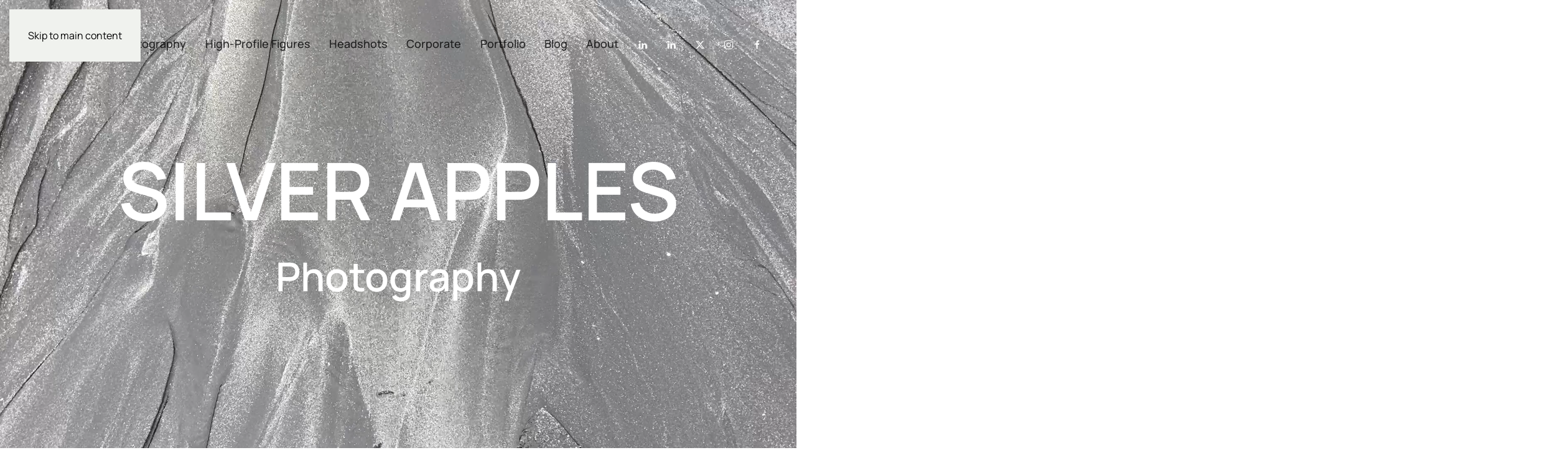

--- FILE ---
content_type: text/html; charset=UTF-8
request_url: https://silverapplesphotography.co.uk/
body_size: 13281
content:
<!DOCTYPE html>
<html lang="en-GB" prefix="og: https://ogp.me/ns#">
    <head><style>img.lazy{min-height:1px}</style><link href="https://silverapplesphotography.co.uk/wp-content/plugins/w3-total-cache/pub/js/lazyload.min.js" as="script">
        <meta charset="UTF-8">
        <meta name="viewport" content="width=device-width, initial-scale=1">
        <link rel="icon" href="/wp-content/uploads/2025/11/Silver-apples-photography-favicon.png" sizes="any">
                <link rel="apple-touch-icon" href="/wp-content/themes/yootheme/packages/theme-wordpress/assets/images/apple-touch-icon.png">
                <link rel="pingback" href="https://silverapplesphotography.co.uk/xmlrpc.php">
                
<!-- Search Engine Optimization by Rank Math - https://rankmath.com/ -->
<title>Corporate Event Photographer - Silver Apples Photography</title>
<meta name="description" content="Jenny Aston; E,D&amp;I Specialist, Corporate Event Photographer, High-profile Figures, Corporate Portraits, Headshots in London and Oxfordshire:"/>
<meta name="robots" content="index, follow, max-snippet:-1, max-video-preview:-1, max-image-preview:large"/>
<link rel="canonical" href="https://silverapplesphotography.co.uk/" />
<meta property="og:locale" content="en_GB" />
<meta property="og:type" content="website" />
<meta property="og:title" content="Corporate Event Photographer - Silver Apples Photography" />
<meta property="og:description" content="Jenny Aston; E,D&amp;I Specialist, Corporate Event Photographer, High-profile Figures, Corporate Portraits, Headshots in London and Oxfordshire:" />
<meta property="og:url" content="https://silverapplesphotography.co.uk/" />
<meta property="og:site_name" content="Silver Apples Photography" />
<meta property="og:updated_time" content="2024-06-14T10:17:37+00:00" />
<meta property="article:published_time" content="2019-07-25T10:30:43+00:00" />
<meta property="article:modified_time" content="2024-06-14T10:17:37+00:00" />
<meta name="twitter:card" content="summary_large_image" />
<meta name="twitter:title" content="Corporate Event Photographer - Silver Apples Photography" />
<meta name="twitter:description" content="Jenny Aston; E,D&amp;I Specialist, Corporate Event Photographer, High-profile Figures, Corporate Portraits, Headshots in London and Oxfordshire:" />
<meta name="twitter:label1" content="Written by" />
<meta name="twitter:data1" content="michael.rushby" />
<meta name="twitter:label2" content="Time to read" />
<meta name="twitter:data2" content="Less than a minute" />
<script type="application/ld+json" class="rank-math-schema">{"@context":"https://schema.org","@graph":[{"@type":"Organization","@id":"https://silverapplesphotography.co.uk/#organization","name":"Silver Apples Photography","url":"https://silverapplesphotography.co.uk"},{"@type":"WebSite","@id":"https://silverapplesphotography.co.uk/#website","url":"https://silverapplesphotography.co.uk","name":"Silver Apples Photography","publisher":{"@id":"https://silverapplesphotography.co.uk/#organization"},"inLanguage":"en-GB","potentialAction":{"@type":"SearchAction","target":"https://silverapplesphotography.co.uk/?s={search_term_string}","query-input":"required name=search_term_string"}},{"@type":"ImageObject","@id":"/wp-content/uploads/2023/12/silver-apples-photography-home-folio-b1.jpg","url":"/wp-content/uploads/2023/12/silver-apples-photography-home-folio-b1.jpg","width":"200","height":"200","inLanguage":"en-GB"},{"@type":"WebPage","@id":"https://silverapplesphotography.co.uk/#webpage","url":"https://silverapplesphotography.co.uk/","name":"Corporate Event Photographer - Silver Apples Photography","datePublished":"2019-07-25T10:30:43+00:00","dateModified":"2024-06-14T10:17:37+00:00","about":{"@id":"https://silverapplesphotography.co.uk/#organization"},"isPartOf":{"@id":"https://silverapplesphotography.co.uk/#website"},"primaryImageOfPage":{"@id":"/wp-content/uploads/2023/12/silver-apples-photography-home-folio-b1.jpg"},"inLanguage":"en-GB"},{"@type":"Person","@id":"https://silverapplesphotography.co.uk/author/michael-rushby/","name":"michael.rushby","url":"https://silverapplesphotography.co.uk/author/michael-rushby/","image":{"@type":"ImageObject","@id":"https://secure.gravatar.com/avatar/7fa9ed943675b198cfe2fbd656b1e6116e33b6e8b43d426a7a955db0a3bf5d19?s=96&amp;d=mm&amp;r=g","url":"https://secure.gravatar.com/avatar/7fa9ed943675b198cfe2fbd656b1e6116e33b6e8b43d426a7a955db0a3bf5d19?s=96&amp;d=mm&amp;r=g","caption":"michael.rushby","inLanguage":"en-GB"},"sameAs":["https://silverapplesphotography.co.uk"],"worksFor":{"@id":"https://silverapplesphotography.co.uk/#organization"}},{"@type":"Article","headline":"Corporate Event Photographer - Silver Apples Photography","keywords":"corporate event photographer","datePublished":"2019-07-25T10:30:43+00:00","dateModified":"2024-06-14T10:17:37+00:00","author":{"@id":"https://silverapplesphotography.co.uk/author/michael-rushby/","name":"michael.rushby"},"publisher":{"@id":"https://silverapplesphotography.co.uk/#organization"},"description":"Jenny Aston; E,D&amp;I Specialist, Corporate Event Photographer, High-profile Figures, Corporate Portraits, Headshots in London and Oxfordshire:","name":"Corporate Event Photographer - Silver Apples Photography","@id":"https://silverapplesphotography.co.uk/#richSnippet","isPartOf":{"@id":"https://silverapplesphotography.co.uk/#webpage"},"image":{"@id":"/wp-content/uploads/2023/12/silver-apples-photography-home-folio-b1.jpg"},"inLanguage":"en-GB","mainEntityOfPage":{"@id":"https://silverapplesphotography.co.uk/#webpage"}}]}</script>
<!-- /Rank Math WordPress SEO plugin -->

<link rel='dns-prefetch' href='//www.googletagmanager.com' />
<link rel="alternate" type="application/rss+xml" title="Silver Apples Photography &raquo; Feed" href="https://silverapplesphotography.co.uk/feed/" />
<link rel="alternate" type="application/rss+xml" title="Silver Apples Photography &raquo; Comments Feed" href="https://silverapplesphotography.co.uk/comments/feed/" />
<script id="wpp-js" src="https://silverapplesphotography.co.uk/wp-content/plugins/wordpress-popular-posts/assets/js/wpp.min.js?ver=7.3.6" data-sampling="0" data-sampling-rate="100" data-api-url="https://silverapplesphotography.co.uk/wp-json/wordpress-popular-posts" data-post-id="0" data-token="99191106fa" data-lang="0" data-debug="0"></script>
<link rel="alternate" type="application/rss+xml" title="Silver Apples Photography &raquo; Home Comments Feed" href="https://silverapplesphotography.co.uk/home/feed/" />
<link rel="alternate" title="oEmbed (JSON)" type="application/json+oembed" href="https://silverapplesphotography.co.uk/wp-json/oembed/1.0/embed?url=https%3A%2F%2Fsilverapplesphotography.co.uk%2F" />
<link rel="alternate" title="oEmbed (XML)" type="text/xml+oembed" href="https://silverapplesphotography.co.uk/wp-json/oembed/1.0/embed?url=https%3A%2F%2Fsilverapplesphotography.co.uk%2F&#038;format=xml" />
<style id='wp-emoji-styles-inline-css'>

	img.wp-smiley, img.emoji {
		display: inline !important;
		border: none !important;
		box-shadow: none !important;
		height: 1em !important;
		width: 1em !important;
		margin: 0 0.07em !important;
		vertical-align: -0.1em !important;
		background: none !important;
		padding: 0 !important;
	}
/*# sourceURL=wp-emoji-styles-inline-css */
</style>
<style id='wp-block-library-inline-css'>
:root{--wp-block-synced-color:#7a00df;--wp-block-synced-color--rgb:122,0,223;--wp-bound-block-color:var(--wp-block-synced-color);--wp-editor-canvas-background:#ddd;--wp-admin-theme-color:#007cba;--wp-admin-theme-color--rgb:0,124,186;--wp-admin-theme-color-darker-10:#006ba1;--wp-admin-theme-color-darker-10--rgb:0,107,160.5;--wp-admin-theme-color-darker-20:#005a87;--wp-admin-theme-color-darker-20--rgb:0,90,135;--wp-admin-border-width-focus:2px}@media (min-resolution:192dpi){:root{--wp-admin-border-width-focus:1.5px}}.wp-element-button{cursor:pointer}:root .has-very-light-gray-background-color{background-color:#eee}:root .has-very-dark-gray-background-color{background-color:#313131}:root .has-very-light-gray-color{color:#eee}:root .has-very-dark-gray-color{color:#313131}:root .has-vivid-green-cyan-to-vivid-cyan-blue-gradient-background{background:linear-gradient(135deg,#00d084,#0693e3)}:root .has-purple-crush-gradient-background{background:linear-gradient(135deg,#34e2e4,#4721fb 50%,#ab1dfe)}:root .has-hazy-dawn-gradient-background{background:linear-gradient(135deg,#faaca8,#dad0ec)}:root .has-subdued-olive-gradient-background{background:linear-gradient(135deg,#fafae1,#67a671)}:root .has-atomic-cream-gradient-background{background:linear-gradient(135deg,#fdd79a,#004a59)}:root .has-nightshade-gradient-background{background:linear-gradient(135deg,#330968,#31cdcf)}:root .has-midnight-gradient-background{background:linear-gradient(135deg,#020381,#2874fc)}:root{--wp--preset--font-size--normal:16px;--wp--preset--font-size--huge:42px}.has-regular-font-size{font-size:1em}.has-larger-font-size{font-size:2.625em}.has-normal-font-size{font-size:var(--wp--preset--font-size--normal)}.has-huge-font-size{font-size:var(--wp--preset--font-size--huge)}.has-text-align-center{text-align:center}.has-text-align-left{text-align:left}.has-text-align-right{text-align:right}.has-fit-text{white-space:nowrap!important}#end-resizable-editor-section{display:none}.aligncenter{clear:both}.items-justified-left{justify-content:flex-start}.items-justified-center{justify-content:center}.items-justified-right{justify-content:flex-end}.items-justified-space-between{justify-content:space-between}.screen-reader-text{border:0;clip-path:inset(50%);height:1px;margin:-1px;overflow:hidden;padding:0;position:absolute;width:1px;word-wrap:normal!important}.screen-reader-text:focus{background-color:#ddd;clip-path:none;color:#444;display:block;font-size:1em;height:auto;left:5px;line-height:normal;padding:15px 23px 14px;text-decoration:none;top:5px;width:auto;z-index:100000}html :where(.has-border-color){border-style:solid}html :where([style*=border-top-color]){border-top-style:solid}html :where([style*=border-right-color]){border-right-style:solid}html :where([style*=border-bottom-color]){border-bottom-style:solid}html :where([style*=border-left-color]){border-left-style:solid}html :where([style*=border-width]){border-style:solid}html :where([style*=border-top-width]){border-top-style:solid}html :where([style*=border-right-width]){border-right-style:solid}html :where([style*=border-bottom-width]){border-bottom-style:solid}html :where([style*=border-left-width]){border-left-style:solid}html :where(img[class*=wp-image-]){height:auto;max-width:100%}:where(figure){margin:0 0 1em}html :where(.is-position-sticky){--wp-admin--admin-bar--position-offset:var(--wp-admin--admin-bar--height,0px)}@media screen and (max-width:600px){html :where(.is-position-sticky){--wp-admin--admin-bar--position-offset:0px}}

/*# sourceURL=wp-block-library-inline-css */
</style><style id='global-styles-inline-css'>
:root{--wp--preset--aspect-ratio--square: 1;--wp--preset--aspect-ratio--4-3: 4/3;--wp--preset--aspect-ratio--3-4: 3/4;--wp--preset--aspect-ratio--3-2: 3/2;--wp--preset--aspect-ratio--2-3: 2/3;--wp--preset--aspect-ratio--16-9: 16/9;--wp--preset--aspect-ratio--9-16: 9/16;--wp--preset--color--black: #000000;--wp--preset--color--cyan-bluish-gray: #abb8c3;--wp--preset--color--white: #ffffff;--wp--preset--color--pale-pink: #f78da7;--wp--preset--color--vivid-red: #cf2e2e;--wp--preset--color--luminous-vivid-orange: #ff6900;--wp--preset--color--luminous-vivid-amber: #fcb900;--wp--preset--color--light-green-cyan: #7bdcb5;--wp--preset--color--vivid-green-cyan: #00d084;--wp--preset--color--pale-cyan-blue: #8ed1fc;--wp--preset--color--vivid-cyan-blue: #0693e3;--wp--preset--color--vivid-purple: #9b51e0;--wp--preset--gradient--vivid-cyan-blue-to-vivid-purple: linear-gradient(135deg,rgb(6,147,227) 0%,rgb(155,81,224) 100%);--wp--preset--gradient--light-green-cyan-to-vivid-green-cyan: linear-gradient(135deg,rgb(122,220,180) 0%,rgb(0,208,130) 100%);--wp--preset--gradient--luminous-vivid-amber-to-luminous-vivid-orange: linear-gradient(135deg,rgb(252,185,0) 0%,rgb(255,105,0) 100%);--wp--preset--gradient--luminous-vivid-orange-to-vivid-red: linear-gradient(135deg,rgb(255,105,0) 0%,rgb(207,46,46) 100%);--wp--preset--gradient--very-light-gray-to-cyan-bluish-gray: linear-gradient(135deg,rgb(238,238,238) 0%,rgb(169,184,195) 100%);--wp--preset--gradient--cool-to-warm-spectrum: linear-gradient(135deg,rgb(74,234,220) 0%,rgb(151,120,209) 20%,rgb(207,42,186) 40%,rgb(238,44,130) 60%,rgb(251,105,98) 80%,rgb(254,248,76) 100%);--wp--preset--gradient--blush-light-purple: linear-gradient(135deg,rgb(255,206,236) 0%,rgb(152,150,240) 100%);--wp--preset--gradient--blush-bordeaux: linear-gradient(135deg,rgb(254,205,165) 0%,rgb(254,45,45) 50%,rgb(107,0,62) 100%);--wp--preset--gradient--luminous-dusk: linear-gradient(135deg,rgb(255,203,112) 0%,rgb(199,81,192) 50%,rgb(65,88,208) 100%);--wp--preset--gradient--pale-ocean: linear-gradient(135deg,rgb(255,245,203) 0%,rgb(182,227,212) 50%,rgb(51,167,181) 100%);--wp--preset--gradient--electric-grass: linear-gradient(135deg,rgb(202,248,128) 0%,rgb(113,206,126) 100%);--wp--preset--gradient--midnight: linear-gradient(135deg,rgb(2,3,129) 0%,rgb(40,116,252) 100%);--wp--preset--font-size--small: 13px;--wp--preset--font-size--medium: 20px;--wp--preset--font-size--large: 36px;--wp--preset--font-size--x-large: 42px;--wp--preset--spacing--20: 0.44rem;--wp--preset--spacing--30: 0.67rem;--wp--preset--spacing--40: 1rem;--wp--preset--spacing--50: 1.5rem;--wp--preset--spacing--60: 2.25rem;--wp--preset--spacing--70: 3.38rem;--wp--preset--spacing--80: 5.06rem;--wp--preset--shadow--natural: 6px 6px 9px rgba(0, 0, 0, 0.2);--wp--preset--shadow--deep: 12px 12px 50px rgba(0, 0, 0, 0.4);--wp--preset--shadow--sharp: 6px 6px 0px rgba(0, 0, 0, 0.2);--wp--preset--shadow--outlined: 6px 6px 0px -3px rgb(255, 255, 255), 6px 6px rgb(0, 0, 0);--wp--preset--shadow--crisp: 6px 6px 0px rgb(0, 0, 0);}:where(.is-layout-flex){gap: 0.5em;}:where(.is-layout-grid){gap: 0.5em;}body .is-layout-flex{display: flex;}.is-layout-flex{flex-wrap: wrap;align-items: center;}.is-layout-flex > :is(*, div){margin: 0;}body .is-layout-grid{display: grid;}.is-layout-grid > :is(*, div){margin: 0;}:where(.wp-block-columns.is-layout-flex){gap: 2em;}:where(.wp-block-columns.is-layout-grid){gap: 2em;}:where(.wp-block-post-template.is-layout-flex){gap: 1.25em;}:where(.wp-block-post-template.is-layout-grid){gap: 1.25em;}.has-black-color{color: var(--wp--preset--color--black) !important;}.has-cyan-bluish-gray-color{color: var(--wp--preset--color--cyan-bluish-gray) !important;}.has-white-color{color: var(--wp--preset--color--white) !important;}.has-pale-pink-color{color: var(--wp--preset--color--pale-pink) !important;}.has-vivid-red-color{color: var(--wp--preset--color--vivid-red) !important;}.has-luminous-vivid-orange-color{color: var(--wp--preset--color--luminous-vivid-orange) !important;}.has-luminous-vivid-amber-color{color: var(--wp--preset--color--luminous-vivid-amber) !important;}.has-light-green-cyan-color{color: var(--wp--preset--color--light-green-cyan) !important;}.has-vivid-green-cyan-color{color: var(--wp--preset--color--vivid-green-cyan) !important;}.has-pale-cyan-blue-color{color: var(--wp--preset--color--pale-cyan-blue) !important;}.has-vivid-cyan-blue-color{color: var(--wp--preset--color--vivid-cyan-blue) !important;}.has-vivid-purple-color{color: var(--wp--preset--color--vivid-purple) !important;}.has-black-background-color{background-color: var(--wp--preset--color--black) !important;}.has-cyan-bluish-gray-background-color{background-color: var(--wp--preset--color--cyan-bluish-gray) !important;}.has-white-background-color{background-color: var(--wp--preset--color--white) !important;}.has-pale-pink-background-color{background-color: var(--wp--preset--color--pale-pink) !important;}.has-vivid-red-background-color{background-color: var(--wp--preset--color--vivid-red) !important;}.has-luminous-vivid-orange-background-color{background-color: var(--wp--preset--color--luminous-vivid-orange) !important;}.has-luminous-vivid-amber-background-color{background-color: var(--wp--preset--color--luminous-vivid-amber) !important;}.has-light-green-cyan-background-color{background-color: var(--wp--preset--color--light-green-cyan) !important;}.has-vivid-green-cyan-background-color{background-color: var(--wp--preset--color--vivid-green-cyan) !important;}.has-pale-cyan-blue-background-color{background-color: var(--wp--preset--color--pale-cyan-blue) !important;}.has-vivid-cyan-blue-background-color{background-color: var(--wp--preset--color--vivid-cyan-blue) !important;}.has-vivid-purple-background-color{background-color: var(--wp--preset--color--vivid-purple) !important;}.has-black-border-color{border-color: var(--wp--preset--color--black) !important;}.has-cyan-bluish-gray-border-color{border-color: var(--wp--preset--color--cyan-bluish-gray) !important;}.has-white-border-color{border-color: var(--wp--preset--color--white) !important;}.has-pale-pink-border-color{border-color: var(--wp--preset--color--pale-pink) !important;}.has-vivid-red-border-color{border-color: var(--wp--preset--color--vivid-red) !important;}.has-luminous-vivid-orange-border-color{border-color: var(--wp--preset--color--luminous-vivid-orange) !important;}.has-luminous-vivid-amber-border-color{border-color: var(--wp--preset--color--luminous-vivid-amber) !important;}.has-light-green-cyan-border-color{border-color: var(--wp--preset--color--light-green-cyan) !important;}.has-vivid-green-cyan-border-color{border-color: var(--wp--preset--color--vivid-green-cyan) !important;}.has-pale-cyan-blue-border-color{border-color: var(--wp--preset--color--pale-cyan-blue) !important;}.has-vivid-cyan-blue-border-color{border-color: var(--wp--preset--color--vivid-cyan-blue) !important;}.has-vivid-purple-border-color{border-color: var(--wp--preset--color--vivid-purple) !important;}.has-vivid-cyan-blue-to-vivid-purple-gradient-background{background: var(--wp--preset--gradient--vivid-cyan-blue-to-vivid-purple) !important;}.has-light-green-cyan-to-vivid-green-cyan-gradient-background{background: var(--wp--preset--gradient--light-green-cyan-to-vivid-green-cyan) !important;}.has-luminous-vivid-amber-to-luminous-vivid-orange-gradient-background{background: var(--wp--preset--gradient--luminous-vivid-amber-to-luminous-vivid-orange) !important;}.has-luminous-vivid-orange-to-vivid-red-gradient-background{background: var(--wp--preset--gradient--luminous-vivid-orange-to-vivid-red) !important;}.has-very-light-gray-to-cyan-bluish-gray-gradient-background{background: var(--wp--preset--gradient--very-light-gray-to-cyan-bluish-gray) !important;}.has-cool-to-warm-spectrum-gradient-background{background: var(--wp--preset--gradient--cool-to-warm-spectrum) !important;}.has-blush-light-purple-gradient-background{background: var(--wp--preset--gradient--blush-light-purple) !important;}.has-blush-bordeaux-gradient-background{background: var(--wp--preset--gradient--blush-bordeaux) !important;}.has-luminous-dusk-gradient-background{background: var(--wp--preset--gradient--luminous-dusk) !important;}.has-pale-ocean-gradient-background{background: var(--wp--preset--gradient--pale-ocean) !important;}.has-electric-grass-gradient-background{background: var(--wp--preset--gradient--electric-grass) !important;}.has-midnight-gradient-background{background: var(--wp--preset--gradient--midnight) !important;}.has-small-font-size{font-size: var(--wp--preset--font-size--small) !important;}.has-medium-font-size{font-size: var(--wp--preset--font-size--medium) !important;}.has-large-font-size{font-size: var(--wp--preset--font-size--large) !important;}.has-x-large-font-size{font-size: var(--wp--preset--font-size--x-large) !important;}
/*# sourceURL=global-styles-inline-css */
</style>

<style id='classic-theme-styles-inline-css'>
/*! This file is auto-generated */
.wp-block-button__link{color:#fff;background-color:#32373c;border-radius:9999px;box-shadow:none;text-decoration:none;padding:calc(.667em + 2px) calc(1.333em + 2px);font-size:1.125em}.wp-block-file__button{background:#32373c;color:#fff;text-decoration:none}
/*# sourceURL=/wp-includes/css/classic-themes.min.css */
</style>
<link rel='stylesheet' id='chld_thm_cfg_child-css' href='https://silverapplesphotography.co.uk/wp-content/themes/yootheme-child/style.css?ver=4.1.3.1697730347' media='all' />
<link href="https://silverapplesphotography.co.uk/wp-content/themes/yootheme/css/theme.1.css?ver=1763657610" rel="stylesheet">

<!-- Google tag (gtag.js) snippet added by Site Kit -->
<!-- Google Analytics snippet added by Site Kit -->
<script src="https://www.googletagmanager.com/gtag/js?id=GT-PJ46CLS" id="google_gtagjs-js" async></script>
<script id="google_gtagjs-js-after">
window.dataLayer = window.dataLayer || [];function gtag(){dataLayer.push(arguments);}
gtag("set","linker",{"domains":["silverapplesphotography.co.uk"]});
gtag("js", new Date());
gtag("set", "developer_id.dZTNiMT", true);
gtag("config", "GT-PJ46CLS");
//# sourceURL=google_gtagjs-js-after
</script>
<link rel="https://api.w.org/" href="https://silverapplesphotography.co.uk/wp-json/" /><link rel="alternate" title="JSON" type="application/json" href="https://silverapplesphotography.co.uk/wp-json/wp/v2/pages/1" /><link rel="EditURI" type="application/rsd+xml" title="RSD" href="https://silverapplesphotography.co.uk/xmlrpc.php?rsd" />
<meta name="generator" content="WordPress 6.9" />
<link rel='shortlink' href='https://silverapplesphotography.co.uk/' />
<meta name="generator" content="Site Kit by Google 1.166.0" />            <style id="wpp-loading-animation-styles">@-webkit-keyframes bgslide{from{background-position-x:0}to{background-position-x:-200%}}@keyframes bgslide{from{background-position-x:0}to{background-position-x:-200%}}.wpp-widget-block-placeholder,.wpp-shortcode-placeholder{margin:0 auto;width:60px;height:3px;background:#dd3737;background:linear-gradient(90deg,#dd3737 0%,#571313 10%,#dd3737 100%);background-size:200% auto;border-radius:3px;-webkit-animation:bgslide 1s infinite linear;animation:bgslide 1s infinite linear}</style>
            <script src="https://silverapplesphotography.co.uk/wp-content/themes/yootheme/vendor/assets/uikit/dist/js/uikit.min.js?ver=4.5.32"></script>
<script src="https://silverapplesphotography.co.uk/wp-content/themes/yootheme/vendor/assets/uikit/dist/js/uikit-icons-kojiro.min.js?ver=4.5.32"></script>
<script src="https://silverapplesphotography.co.uk/wp-content/themes/yootheme/js/theme.js?ver=4.5.32"></script>
<script>window.yootheme ||= {}; var $theme = yootheme.theme = {"i18n":{"close":{"label":"Close","0":"yootheme"},"totop":{"label":"Back to top","0":"yootheme"},"marker":{"label":"Open","0":"yootheme"},"navbarToggleIcon":{"label":"Open menu","0":"yootheme"},"paginationPrevious":{"label":"Previous page","0":"yootheme"},"paginationNext":{"label":"Next page","0":"yootheme"},"searchIcon":{"toggle":"Open Search","submit":"Submit Search"},"slider":{"next":"Next slide","previous":"Previous slide","slideX":"Slide %s","slideLabel":"%s of %s"},"slideshow":{"next":"Next slide","previous":"Previous slide","slideX":"Slide %s","slideLabel":"%s of %s"},"lightboxPanel":{"next":"Next slide","previous":"Previous slide","slideLabel":"%s of %s","close":"Close"}}};</script>
    </head>
    <body class="home wp-singular page-template-default page page-id-1 wp-theme-yootheme wp-child-theme-yootheme-child ">

        
        <div class="uk-hidden-visually uk-notification uk-notification-top-left uk-width-auto">
            <div class="uk-notification-message">
                <a href="#tm-main" class="uk-link-reset">Skip to main content</a>
            </div>
        </div>

        
        
        <div class="tm-page">

                        


<header class="tm-header-mobile uk-hidden@m tm-header-overlay" uk-header uk-inverse="target: .uk-navbar-container; sel-active: .uk-navbar-transparent">


        <div uk-sticky cls-active="uk-navbar-sticky" sel-target=".uk-navbar-container" cls-inactive="uk-navbar-transparent" animation="uk-animation-slide-top" tm-section-start>
    
        <div class="uk-navbar-container">

            <div class="uk-container uk-container-expand">
                <nav class="uk-navbar" uk-navbar="{&quot;align&quot;:&quot;center&quot;,&quot;container&quot;:&quot;.tm-header-mobile &gt; [uk-sticky]&quot;,&quot;boundary&quot;:&quot;.tm-header-mobile .uk-navbar-container&quot;}">

                                        <div class="uk-navbar-left ">

                        
                                                    <a uk-toggle href="#tm-dialog-mobile" class="uk-navbar-toggle">

        
        <div uk-navbar-toggle-icon></div>

        
    </a>                        
                        
                    </div>
                    
                    
                                        <div class="uk-navbar-right">

                        
                                                    
<div class="uk-navbar-item">

    
    <ul class="uk-grid uk-flex-inline uk-flex-middle uk-flex-nowrap uk-grid-medium">                    <li><a href="https://www.linkedin.com/company/silver-apples-photography/" class="uk-preserve-width uk-icon-link" rel="noreferrer"><span uk-icon="icon: linkedin;"></span></a></li>
                    <li><a href="https://www.linkedin.com/in/jennyaston/" class="uk-preserve-width uk-icon-link" rel="noreferrer"><span uk-icon="icon: linkedin;"></span></a></li>
                    <li><a href="https://www.instagram.com/silverapplesuk/" class="uk-preserve-width uk-icon-link" rel="noreferrer"><span uk-icon="icon: instagram;"></span></a></li>
                    <li><a href="https://twitter.com/silverapplesuk/" class="uk-preserve-width uk-icon-link" rel="noreferrer"><span uk-icon="icon: twitter;"></span></a></li>
                    <li><a href="https://www.facebook.com/jenny.aston.129" class="uk-preserve-width uk-icon-link" rel="noreferrer"><span uk-icon="icon: facebook;"></span></a></li>
            </ul>
</div>
                        
                    </div>
                    
                </nav>
            </div>

        </div>

        </div>
    



        <div id="tm-dialog-mobile" uk-offcanvas="container: true; overlay: true" mode="push">
        <div class="uk-offcanvas-bar uk-flex uk-flex-column">

            
                        <div class="uk-margin-auto-bottom">
                
<div class="uk-panel widget widget_builderwidget" id="builderwidget-2">

    
    <div class="uk-grid tm-grid-expand uk-child-width-1-1 uk-grid-margin">
<div class="uk-width-1-1">
    
        
            
            
            
                
                    
<div class="uk-h4 uk-margin-remove-bottom">        <a class="el-link uk-link-reset" href="https://silverapplesphotography.co.uk">Home</a>    </div>
                
            
        
    
</div></div><div class="uk-grid tm-grid-expand uk-child-width-1-1 uk-grid-margin">
<div class="uk-width-1-1">
    
        
            
            
            
                
                    
<div class="uk-h5 uk-text-muted uk-margin-remove-top">        <a class="el-link uk-link-reset" href="/corporate-event-photography/">Event photography</a>    </div>
<h3 class="uk-h6 uk-margin-remove-bottom">        <a class="el-link uk-link-heading" href="/high-profile-figures/">High-profile figures</a>    </h3>
<div class="uk-h5 uk-text-muted uk-margin-remove-bottom">        <a class="el-link uk-link-reset" href="/headshots/">Headshots</a>    </div>
<h3 class="uk-h6 uk-margin-remove-bottom">        <a class="el-link uk-link-heading" href="/corporate-photography/">Corporate</a>    </h3>
<div class="uk-h5 uk-text-muted uk-margin-remove-bottom">        <a class="el-link uk-link-reset" href="/portfolio/">Portfolio</a>    </div>
<h3 class="uk-h6 uk-margin-remove-bottom">        <a class="el-link uk-link-heading" href="/blog-posts-professional-photography/">Blog</a>    </h3>
<div class="uk-h5 uk-text-muted uk-margin-remove-bottom">        <a class="el-link uk-link-reset" href="/about-jenny-aston/">About Jenny</a>    </div>
<div class="uk-h5 uk-margin-remove-bottom">        <a href="/cdn-cgi/l/email-protection#e103617d8b848f8f98a192888d9784938091918d849291898e958e869380918998cf828ecf948a03617c">Email Jenny</a>    </div>
<h3 class="uk-h6 uk-margin-remove-bottom">        <a class="el-link uk-link-reset" href="tel:+447908 816421" target="_blank">Phone Jenny;+44(0)7908 816421</a>    </h3>
                
            
        
    
</div></div><div class="uk-grid tm-grid-expand uk-child-width-1-1 uk-grid-margin">
<div class="uk-width-1-1">
    
        
            
            
            
                
                    
<div class="uk-margin" uk-scrollspy="target: [uk-scrollspy-class];">    <ul class="uk-child-width-auto uk-grid-small uk-flex-inline uk-flex-middle" uk-grid>
            <li class="el-item">
<a class="el-link uk-icon-link" href="https://www.linkedin.com/company/silver-apples-photography/" rel="noreferrer"><span uk-icon="icon: linkedin;"></span></a></li>
            <li class="el-item">
<a class="el-link uk-icon-link" href="https://www.linkedin.com/in/jennyaston/" rel="noreferrer"><span uk-icon="icon: linkedin;"></span></a></li>
            <li class="el-item">
<a class="el-link uk-icon-link" href="https://www.instagram.com/silverapplesuk/" rel="noreferrer"><span uk-icon="icon: instagram;"></span></a></li>
            <li class="el-item">
<a class="el-link uk-icon-link" href="https://twitter.com/silverapplesuk/" rel="noreferrer"><span uk-icon="icon: twitter;"></span></a></li>
            <li class="el-item">
<a class="el-link uk-icon-link" href="https://www.facebook.com/jenny.aston.712/" rel="noreferrer"><span uk-icon="icon: facebook;"></span></a></li>
    
    </ul></div>
                
            
        
    
</div></div>
</div>
            </div>
            
            
        </div>
    </div>
    
    
    

</header>




<header class="tm-header uk-visible@m tm-header-overlay" uk-header uk-inverse="target: .uk-navbar-container, .tm-headerbar; sel-active: .uk-navbar-transparent, .tm-headerbar">



        <div uk-sticky media="@m" cls-active="uk-navbar-sticky" sel-target=".uk-navbar-container" cls-inactive="uk-navbar-transparent" animation="uk-animation-slide-top" tm-section-start>
    
        <div class="uk-navbar-container">

            <div class="uk-container uk-container-expand">
                <nav class="uk-navbar uk-navbar-justify" uk-navbar="{&quot;align&quot;:&quot;center&quot;,&quot;container&quot;:&quot;.tm-header &gt; [uk-sticky]&quot;,&quot;boundary&quot;:&quot;.tm-header .uk-navbar-container&quot;}">

                                        <div class="uk-navbar-left ">

                                                                            
                                                    
<ul class="uk-navbar-nav">
    
	<li class="menu-item menu-item-type-post_type menu-item-object-page menu-item-home current-menu-item page_item page-item-1 current_page_item uk-active"><a href="https://silverapplesphotography.co.uk/">Home</a></li>
	<li class="menu-item menu-item-type-post_type menu-item-object-page"><a href="https://silverapplesphotography.co.uk/corporate-event-photography/">Event photography</a></li>
	<li class="menu-item menu-item-type-post_type menu-item-object-page"><a href="https://silverapplesphotography.co.uk/high-profile-figures/">High-Profile Figures</a></li>
	<li class="menu-item menu-item-type-post_type menu-item-object-page"><a href="https://silverapplesphotography.co.uk/headshots/">Headshots</a></li>
	<li class="menu-item menu-item-type-post_type menu-item-object-page"><a href="https://silverapplesphotography.co.uk/corporate-photography/">Corporate</a></li>
	<li class="menu-item menu-item-type-post_type menu-item-object-page"><a href="https://silverapplesphotography.co.uk/portfolio/">Portfolio</a></li>
	<li class="menu-item menu-item-type-post_type menu-item-object-page"><a href="https://silverapplesphotography.co.uk/blog-posts-professional-photography/">Blog</a></li>
	<li class="menu-item menu-item-type-post_type menu-item-object-page"><a href="https://silverapplesphotography.co.uk/about-jenny-aston/">About</a></li></ul>

<div class="uk-navbar-item">

    
    <ul class="uk-grid uk-flex-inline uk-flex-middle uk-flex-nowrap uk-grid-medium">                    <li><a href="https://www.linkedin.com/company/silver-apples-photography/" class="uk-preserve-width uk-icon-link" rel="noreferrer" target="_blank"><span uk-icon="icon: linkedin; width: 16; height: 16;"></span></a></li>
                    <li><a href="https://www.linkedin.com/in/jennyaston/" class="uk-preserve-width uk-icon-link" rel="noreferrer" target="_blank"><span uk-icon="icon: linkedin; width: 16; height: 16;"></span></a></li>
                    <li><a href="https://twitter.com/silverapplesuk/" class="uk-preserve-width uk-icon-link" rel="noreferrer" target="_blank"><span uk-icon="icon: twitter; width: 16; height: 16;"></span></a></li>
                    <li><a href="https://www.instagram.com/silverapplesuk/" class="uk-preserve-width uk-icon-link" rel="noreferrer" target="_blank"><span uk-icon="icon: instagram; width: 16; height: 16;"></span></a></li>
                    <li><a href="https://www.facebook.com/jenny.aston.129" class="uk-preserve-width uk-icon-link" rel="noreferrer" target="_blank"><span uk-icon="icon: facebook; width: 16; height: 16;"></span></a></li>
            </ul>
</div>
                        
                                                                            
                    </div>
                    
                    
                    
                </nav>
            </div>

        </div>

        </div>
    







</header>

            
            
            <main id="tm-main" >

                <!-- Builder #page --><style class="uk-margin-remove-adjacent">#page\#0{position: relative; z-index: 1; margin-top: -100vh;}#page\#1{margin-bottom: 15vh;}#page\#2{margin-bottom: 30vh;}#page\#3{position: relative; z-index: 1;}@media (min-width: 960px){#page\#4{height: 100vh;}}@media (min-width: 960px){#page\#5{margin-top: -100vh; height: 100vh;}}@media (min-width: 640px){#page\#6{height: 400vh;}}</style>
<div class="uk-section-default uk-inverse-light" tm-header-transparent-noplaceholder>
        <div data-src="/wp-content/uploads/2023/10/IMG_4464.mov#srcset=1&amp;covers=0" uk-img class="uk-background-norepeat uk-background-center-center uk-section uk-padding-remove-vertical">    
        
        
        
            
                
                    <div class="uk-grid tm-grid-expand uk-child-width-1-1 uk-grid-margin">
<div class="uk-width-1-1@s uk-width-1-1@m uk-width-1-1@l uk-width-1-1@xl">
        <div class="uk-position-relative uk-position-z-index uk-tile uk-padding-remove" uk-height-viewport="offset-top: !*; offset-bottom: 20;" uk-sticky="end: !.uk-section;">    
        
                        <video src="https://silverapplesphotography.co.uk/wp-content/uploads/2023/10/IMG_4464.mov" loop autoplay muted playsinline width="2560" uk-cover></video>            
            
                        <div class="uk-panel uk-width-1-1">            
                
                    
                
                        </div>            
        
        </div>    
</div></div><div id="page#0" class="uk-grid tm-grid-expand uk-child-width-1-1 uk-grid-margin">
<div class="uk-light uk-width-1-1">
        <div class="uk-height-viewport uk-panel uk-flex uk-flex-middle">    
        
            
            
                        <div class="uk-panel uk-width-1-1">            
                
                    
<h1 class="uk-heading-xlarge uk-position-relative uk-margin-remove-top uk-text-center uk-visible@s" uk-parallax="scale: 0.5; opacity: 1,0,0; blur: 50; easing: 0; start: 55vh + 50%" style="z-index: 1;">        SILVER APPLES    </h1>
<h1 class="uk-heading-xlarge uk-position-relative uk-margin-remove-top uk-text-center uk-hidden@s" uk-parallax="scale: 0.5; opacity: 1,0,0; blur: 50; easing: 0; start: 50vh + 50%" style="z-index: 1;">        SILVER APPLES    </h1>
<div class="uk-heading-medium uk-text-center" uk-parallax="scale: 0.5; opacity: 1,0; blur: 50; easing: 0; start: 55vh + 50%">        Photography    </div>
                
                        </div>            
        
        </div>    
</div></div><div class="uk-margin-remove-vertical uk-container uk-container-expand"><div id="page#3" class="uk-grid tm-grid-expand uk-child-width-1-1">
<div class="uk-light uk-width-1-1">
    
        
            
            
            
                
                    
<div class="uk-heading-large uk-text-center" uk-parallax="scale: 0.5; opacity: 1,0; blur: 50; easing: 0; start: 55vh + 50%">        Corporate    </div>
<div class="uk-heading-large uk-text-center" uk-parallax="scale: 0.5; opacity: 1,0; blur: 50; easing: 0; start: 55vh + 50%">        Headshots    </div>
<div class="uk-heading-large uk-text-center" uk-parallax="scale: 0.5; opacity: 1,0; blur: 50; easing: 0; start: 55vh + 50%">        Events    </div>
<div class="uk-heading-large uk-text-center" id="page#1" uk-parallax="scale: 0.5; opacity: 1,0; blur: 50; easing: 0; start: 55vh + 50%">        Portraits    </div>
<div class="uk-h1 uk-margin-xlarge uk-margin-remove-bottom uk-text-center" uk-parallax="scale: 0.5; opacity: 1,0; blur: 50; easing: 0; start: 55vh + 50%">        London.  Oxfordshire    </div>
<div class="uk-margin-small uk-text-center" id="page#2" uk-parallax="scale: 0.5; opacity: 1,0; blur: 50; easing: 0; start: 55vh + 50%">        *****    </div>
                
            
        
    
</div></div></div>
                
            
        
        </div>
    
</div>
<div class="uk-section-default uk-section uk-section-xlarge uk-padding-remove-bottom">
    
        
        
        
            
                                <div class="uk-container uk-container-expand">                
                    <div id="page#4" class="uk-grid tm-grid-expand uk-child-width-1-1 uk-margin-xlarge">
<div class="js-sticky uk-width-1-1">
    
        
            
            
            
                                <div class="uk-panel uk-position-z-index" uk-sticky="offset: 50vh - 50%; end: !.js-sticky; media: @s;">                
                    
<div class="uk-panel uk-margin-remove-first-child uk-margin uk-width-large uk-margin-auto uk-text-center" uk-parallax="opacity: 1,0; blur: 50; easing: 0; media: @m; target: !.tm-grid-expand&gt;*; start: 55vh; end: 100vh">
    
        
            
                
            
            
                                                
                
                    

        
                <h2 class="el-title uk-heading-medium uk-margin-top uk-margin-remove-bottom">                        Jenny <span class="uk-text-primary">Aston</span>                    </h2>        
        
    
        
        
                <div class="el-content uk-panel uk-text-large uk-margin-top"><p>at</p>
<h1>Silver Apples Photography</h1>
<p>experienced portrait and corporate event photographer, skilled in capturing personalities, from world leaders to celebrities to business C-suite and their teams, with particular awareness of ED&amp;I (Equality, Diversity and Inclusion).</p></div>        
        
        

                
                
            
        
    
</div>
                                </div>                
            
        
    
</div></div><div id="page#5" class="uk-grid tm-grid-expand uk-grid-column-collapse uk-grid-margin" uk-grid>
<div class="uk-width-1-3@s">
        <div class="uk-position-z-index uk-panel" uk-sticky="offset: 50vh - 50%; end: !.uk-section;">    
        
            
            
            
                
                    
<div class="uk-light uk-margin uk-text-center" uk-parallax="x: 100vw,0,0,-100vw; y: 0 68%,-1200; opacity: 1 70%,0; blur: 0 70%,100; easing: 0; media: @s; target: !.uk-section; start: 62vh">
    <a class="uk-transition-toggle uk-inline-clip uk-link-toggle" href="/headshots/" target="_blank">
        
            
<picture>
<source type="image/webp" data-srcset="/wp-content/themes/yootheme/cache/eb/silver-apples-photography-home-folio-b1-eb8c3732.webp 768w, /wp-content/themes/yootheme/cache/e3/silver-apples-photography-home-folio-b1-e3b6a97d.webp 840w" data-sizes="(min-width: 840px) 840px">
<img decoding="async" src="data:image/svg+xml,%3Csvg%20xmlns='http://www.w3.org/2000/svg'%20viewBox='0%200%20840%201149'%3E%3C/svg%3E" data-src="/wp-content/themes/yootheme/cache/da/silver-apples-photography-home-folio-b1-daa55643.jpeg" width="840" height="1149" alt="Corporate headshots home page slider image; Ryan" class="el-image uk-transition-scale-up uk-transition-opaque lazy">
</picture>

            
            
                        <div class="uk-position-top"><div class="uk-panel uk-padding-large uk-margin-remove-first-child">

<div class="el-title uk-heading-medium uk-margin-top uk-margin-remove-bottom">        Headshots    </div>



</div></div>            
        
    </a>
</div>
                
            
        
        </div>    
</div>
<div class="uk-width-1-3@s">
        <div class="uk-position-z-index uk-panel" uk-sticky="offset: 50vh - 50%; end: !.uk-section;">    
        
            
            
            
                
                    
<div class="uk-light uk-margin uk-text-center" uk-parallax="x: 100vw,0,0,-100vw; y: 0 68%,-1200; opacity: 1 70%,0; blur: 0 70%,100; easing: 0.1; media: @s; target: !.uk-section; start: 68vh">
    <a class="uk-transition-toggle uk-inline-clip uk-link-toggle" href="/corporate-event-photography/">
        
            
<picture>
<source type="image/webp" data-srcset="/wp-content/themes/yootheme/cache/be/silver-apples-photography-home-folio-a1-be56580d.webp 768w, /wp-content/themes/yootheme/cache/6b/silver-apples-photography-home-folio-a1-6bbc1d61.webp 840w" data-sizes="(min-width: 840px) 840px">
<img decoding="async" src="data:image/svg+xml,%3Csvg%20xmlns='http://www.w3.org/2000/svg'%20viewBox='0%200%20840%201149'%3E%3C/svg%3E" data-src="/wp-content/themes/yootheme/cache/79/silver-apples-photography-home-folio-a1-79433708.jpeg" width="840" height="1149" alt="Corporate events photographer; Peter Thiel" class="el-image uk-transition-scale-up uk-transition-opaque lazy">
</picture>

            
            
                        <div class="uk-position-top"><div class="uk-panel uk-padding-large uk-margin-remove-first-child">

<div class="el-title uk-heading-medium uk-margin-top uk-margin-remove-bottom">        Events    </div>



</div></div>            
        
    </a>
</div>
                
            
        
        </div>    
</div>
<div class="uk-width-1-3@s">
        <div class="uk-position-z-index uk-panel" uk-sticky="offset: 50vh - 50%; end: !.uk-section;">    
        
            
            
            
                
                    
<div class="uk-light uk-margin uk-text-center" uk-parallax="x: 100vw,0,0,-100vw; y: 0 68%,-1200; opacity: 1 70%,0; blur: 0 70%,100; easing: 0.2; media: @s; target: !.uk-section; start: 68vh">
    <a class="uk-transition-toggle uk-inline-clip uk-link-toggle" href="/corporate-photography/">
        
            
<picture>
<source type="image/webp" data-srcset="/wp-content/themes/yootheme/cache/65/silver-apples-photography-home-folio-c1-65781fc4.webp 768w, /wp-content/themes/yootheme/cache/26/silver-apples-photography-home-folio-c1-260d376a.webp 840w" data-sizes="(min-width: 840px) 840px">
<img decoding="async" src="data:image/svg+xml,%3Csvg%20xmlns='http://www.w3.org/2000/svg'%20viewBox='0%200%20840%201149'%3E%3C/svg%3E" data-src="/wp-content/themes/yootheme/cache/b0/silver-apples-photography-home-folio-c1-b09586a6.jpeg" width="840" height="1149" alt="Corporate portrait home page slider image; Tamsin CEO MCA" class="el-image uk-transition-scale-up uk-transition-opaque lazy">
</picture>

            
            
                        <div class="uk-position-top"><div class="uk-panel uk-padding-large uk-margin-remove-first-child">

<div class="el-title uk-heading-medium uk-margin-top uk-margin-remove-bottom">        Corporate    </div>



</div></div>            
        
    </a>
</div>
                
            
        
        </div>    
</div></div>
                                </div>                
            
        
    
</div>
<div class="uk-section-default uk-section uk-section-large">
    
        
        
        
            
                                <div class="uk-container">                
                    <div class="uk-grid tm-grid-expand uk-grid-margin" uk-grid>
<div class="uk-grid-item-match uk-flex-middle uk-width-1-2@s">
    
        
            
            
                        <div class="uk-panel uk-width-1-1">            
                
                    
<div class="uk-panel uk-margin-remove-first-child uk-position-relative uk-margin uk-width-large" style="z-index: 1;" uk-scrollspy="target: [uk-scrollspy-class];">
    
        
            
                                                
            
            
                
                
                    

        
                <h2 class="el-title uk-heading-large uk-margin-top uk-margin-remove-bottom">                        About                    </h2>        
        
    
        
        
                <div class="el-content uk-panel uk-text-large uk-margin-medium-top"><p>It is people that interest me &#8211; I love hearing stories ancient and modern, and I love translating that into images. Photography is such a powerful medium for communication. It can be used for good or bad; carefully managed or manipulated to illustrate any point of view. I work to use my skills in both photography and art historical research to contribute to a fascinating, inclusive, varied, wonderful landscape.</p></div>        
        
                <div class="uk-margin-large-top"><a href="/about-jenny-aston/" class="el-link uk-button uk-button-text">Read more</a></div>        

                
                
            
        
    
</div>
                
                        </div>            
        
    
</div>
<div class="uk-width-1-2@s">
    
        
            
            
            
                
                    
<div class="uk-margin" uk-parallax="y: 100,-100; opacity: 1 70%,0; blur: 0 70%,100; easing: 0; media: @s; start: 50vh">
        <picture>
<source type="image/webp" data-srcset="/wp-content/themes/yootheme/cache/15/silver-apples-photography-home-page-ja-15c26778.webp 580w" data-sizes="(min-width: 580px) 580px">
<img decoding="async" src="data:image/svg+xml,%3Csvg%20xmlns='http://www.w3.org/2000/svg'%20viewBox='0%200%20580%20794'%3E%3C/svg%3E" data-src="/wp-content/themes/yootheme/cache/b4/silver-apples-photography-home-page-ja-b450945e.jpeg" width="580" height="794" class="el-image lazy" alt="Silver Apples Photography home page slider image; Jenny Aston">
</picture>    
    
</div>
                
            
        
    
</div></div>
                                </div>                
            
        
    
</div>
<div id="page#6" class="uk-section-default uk-section uk-padding-remove-vertical">
    
        
        
        
            
                                <div class="uk-container uk-container-xlarge">                
                    <div class="uk-grid tm-grid-expand uk-grid-column-small uk-grid-margin" uk-grid>
<div class="uk-width-1-4@s uk-visible@s">
        <div class="uk-height-viewport uk-position-z-index uk-panel uk-flex uk-flex-middle" uk-sticky="end: !.uk-section;">    
        
            
            
                        <div class="uk-panel uk-width-1-1">            
                
                    
<div class="uk-position-relative uk-margin uk-text-right uk-visible@s" uk-parallax="x: -100vh,0; scale: 2,100%; easing: 0; media: @s; target: !.uk-section; start: 120vh; end: 100vh">
        <picture>
<source type="image/webp" data-srcset="/wp-content/themes/yootheme/cache/b0/silver-apples-photography-home-page-011-b0be9e29.webp 250w" data-sizes="(min-width: 250px) 250px">
<img decoding="async" src="data:image/svg+xml,%3Csvg%20xmlns='http://www.w3.org/2000/svg'%20viewBox='0%200%20250%20342'%3E%3C/svg%3E" data-src="/wp-content/themes/yootheme/cache/88/silver-apples-photography-home-page-011-886a85bb.jpeg" width="250" height="342" class="el-image lazy" alt="Silver Apples Photography home page image 6">
</picture>    
    
</div>
<div class="uk-position-relative uk-margin uk-visible@s" uk-parallax="x: -110vh,0; y: 700,0; scale: 2,100%; easing: 0; media: @s; target: !.uk-section; start: 150vh; end: 100vh">
        <picture>
<source type="image/webp" data-srcset="/wp-content/themes/yootheme/cache/fe/silver-apples-photography-home-page-017-fe5a8d9d.webp 390w" data-sizes="(min-width: 390px) 390px">
<img decoding="async" src="data:image/svg+xml,%3Csvg%20xmlns='http://www.w3.org/2000/svg'%20viewBox='0%200%20390%20533'%3E%3C/svg%3E" data-src="/wp-content/themes/yootheme/cache/77/silver-apples-photography-home-page-017-77911d7b.jpeg" width="390" height="533" class="el-image lazy" alt="Nadiya Hussain Silver Apples Photography home page 9">
</picture>    
    
</div>
                
                        </div>            
        
        </div>    
</div>
<div class="uk-width-expand@s">
        <div class="uk-height-viewport uk-position-z-index uk-panel uk-flex uk-flex-middle" uk-sticky="end: !.uk-section;">    
        
            
            
                        <div class="uk-panel uk-width-1-1">            
                
                    
<div class="uk-margin uk-text-center uk-hidden@s">
    
        <div class="uk-grid uk-child-width-1-2 uk-grid-column-small" uk-grid>                <div>
<div class="el-item uk-light uk-transition-toggle uk-inline-clip" tabindex="0">
    
        
            
<picture>
<source type="image/webp" data-srcset="/wp-content/themes/yootheme/cache/79/silver-apples-photography-home-page-017-79fc46de.webp 290w, /wp-content/themes/yootheme/cache/f6/silver-apples-photography-home-page-017-f6e3fe50.webp 390w" data-sizes="(min-width: 290px) 290px">
<img decoding="async" src="data:image/svg+xml,%3Csvg%20xmlns='http://www.w3.org/2000/svg'%20viewBox='0%200%20290%20396'%3E%3C/svg%3E" data-src="/wp-content/themes/yootheme/cache/f0/silver-apples-photography-home-page-017-f037d638.jpeg" width="290" height="396" alt="Nadiya Hussain Silver Apples Photography home page 9" class="el-image uk-transition-opaque lazy">
</picture>

            
            
            
        
    
</div></div>                <div>
<div class="el-item uk-light uk-transition-toggle uk-inline-clip" tabindex="0">
    
        
            
<picture>
<source type="image/webp" data-srcset="/wp-content/themes/yootheme/cache/18/silver-apples-photography-home-page-015-18bca712.webp 290w" data-sizes="(min-width: 290px) 290px">
<img decoding="async" src="data:image/svg+xml,%3Csvg%20xmlns='http://www.w3.org/2000/svg'%20viewBox='0%200%20290%20397'%3E%3C/svg%3E" data-src="/wp-content/themes/yootheme/cache/48/silver-apples-photography-home-page-015-48ad4ce7.jpeg" width="290" height="397" alt="The Pie Man Silver Apples Photography home page image 2" class="el-image uk-transition-opaque lazy">
</picture>

            
            
            
        
    
</div></div>                </div>
    
</div>
<div class="uk-transform-origin-top-center uk-margin-remove-vertical" uk-parallax="scale: 100vw,100%; easing: 0; media: @s; target: !.uk-section; start: 100vh; end: 100vh">
        <picture>
<source type="image/webp" data-srcset="/wp-content/themes/yootheme/cache/96/silver-apples-photography-home-page-020-96e4720d.webp 768w, /wp-content/themes/yootheme/cache/3c/silver-apples-photography-home-page-020-3c2910ef.webp 1024w, /wp-content/themes/yootheme/cache/b8/silver-apples-photography-home-page-020-b8a6c204.webp 1366w, /wp-content/themes/yootheme/cache/4f/silver-apples-photography-home-page-020-4fe89ec8.webp 1600w, /wp-content/themes/yootheme/cache/ff/silver-apples-photography-home-page-020-ff25850b.webp 1920w" data-sizes="(min-width: 1920px) 1920px">
<img decoding="async" src="data:image/svg+xml,%3Csvg%20xmlns='http://www.w3.org/2000/svg'%20viewBox='0%200%201920%202624'%3E%3C/svg%3E" data-src="/wp-content/themes/yootheme/cache/bb/silver-apples-photography-home-page-020-bbb3c508.jpeg" width="1920" height="2624" class="el-image lazy" alt="Silver Apples Photography home page image 7">
</picture>    
    
</div>
<div class="uk-margin uk-text-center uk-hidden@s">
    
        <div class="uk-grid uk-child-width-1-2 uk-grid-column-small" uk-grid>                <div>
<div class="el-item uk-light uk-transition-toggle uk-inline-clip" tabindex="0">
    
        
            
<picture>
<source type="image/webp" data-srcset="/wp-content/themes/yootheme/cache/6e/silver-apples-photography-home-page-014-6e1e3e32.webp 290w" data-sizes="(min-width: 290px) 290px">
<img decoding="async" src="data:image/svg+xml,%3Csvg%20xmlns='http://www.w3.org/2000/svg'%20viewBox='0%200%20290%20397'%3E%3C/svg%3E" data-src="/wp-content/themes/yootheme/cache/bf/silver-apples-photography-home-page-014-bf5a6b6e.jpeg" width="290" height="397" alt="Silver Apples Photography home page image 3" class="el-image uk-transition-opaque lazy">
</picture>

            
            
            
        
    
</div></div>                <div>
<div class="el-item uk-light uk-transition-toggle uk-inline-clip" tabindex="0">
    
        
            
<picture>
<source type="image/webp" data-srcset="/wp-content/themes/yootheme/cache/48/silver-apples-photography-home-page-016-48a3b6af.webp 290w" data-sizes="(min-width: 290px) 290px">
<img decoding="async" src="data:image/svg+xml,%3Csvg%20xmlns='http://www.w3.org/2000/svg'%20viewBox='0%200%20290%20397'%3E%3C/svg%3E" data-src="/wp-content/themes/yootheme/cache/40/silver-apples-photography-home-page-016-403d98e0.jpeg" width="290" height="397" alt="Tony Blair Silver Apples Photography home page image 1" class="el-image uk-transition-opaque lazy">
</picture>

            
            
            
        
    
</div></div>                </div>
    
</div>
<div class="uk-margin-medium uk-text-center uk-hidden@s">
    
    
        
        
<a class="el-content uk-button uk-button-primary" href="/blog-posts-professional-photography/">
    
        Latest News    
    
</a>


        
    
    
</div>

                
                        </div>            
        
        </div>    
</div>
<div class="uk-width-1-4@s uk-visible@s">
        <div class="uk-height-viewport uk-position-z-index uk-panel uk-flex uk-flex-middle" uk-sticky="end: !.uk-section;">    
        
            
            
                        <div class="uk-panel uk-width-1-1">            
                
                    
<div class="uk-margin uk-visible@s" uk-parallax="x: 100vh,0; scale: 2,100%; easing: 0; media: @s; target: !.uk-section; start: 150vh; end: 100vh">
        <picture>
<source type="image/webp" data-srcset="/wp-content/themes/yootheme/cache/21/silver-apples-photography-home-page-009-2170eda1.webp 390w, /wp-content/themes/yootheme/cache/bd/silver-apples-photography-home-page-009-bd867a36.webp 533w" data-sizes="(min-width: 390px) 390px">
<img decoding="async" src="data:image/svg+xml,%3Csvg%20xmlns='http://www.w3.org/2000/svg'%20viewBox='0%200%20390%20533'%3E%3C/svg%3E" data-src="/wp-content/themes/yootheme/cache/67/silver-apples-photography-home-page-009-67a4580f.jpeg" width="390" height="533" class="el-image lazy" alt="Andrew Pepper Silver Apples Photography home page image 8">
</picture>    
    
</div><div class="uk-panel uk-margin uk-visible@s"><div class="uk-grid tm-grid-expand uk-grid-small uk-grid-margin-small" uk-grid>
<div class="uk-width-1-2">
    
        
            
            
            
                
                    
<div class="uk-margin" uk-parallax="x: 110vh,0; y: 600,0; scale: 2,100%; easing: 0; media: @s; target: !.uk-section; start: 150vh; end: 100vh">
        <picture>
<source type="image/webp" data-srcset="/wp-content/themes/yootheme/cache/4b/silver-apples-photography-home-page-015-4b26fc96.webp 190w" data-sizes="(min-width: 190px) 190px">
<img decoding="async" src="data:image/svg+xml,%3Csvg%20xmlns='http://www.w3.org/2000/svg'%20viewBox='0%200%20190%20260'%3E%3C/svg%3E" data-src="/wp-content/themes/yootheme/cache/1b/silver-apples-photography-home-page-015-1b371763.jpeg" width="190" height="260" class="el-image lazy" alt="The Pie Man Silver Apples Photography home page image 2">
</picture>    
    
</div>
                
            
        
    
</div>
<div class="uk-width-1-2">
    
        
            
            
            
                
                    
<div class="uk-margin" uk-parallax="x: 110vh,0; y: 600,0; scale: 2,100%; easing: 0; media: @s; target: !.uk-section; start: 150vh; end: 100vh">
        <picture>
<source type="image/webp" data-srcset="/wp-content/themes/yootheme/cache/1b/silver-apples-photography-home-page-016-1b39ed2b.webp 190w" data-sizes="(min-width: 190px) 190px">
<img decoding="async" src="data:image/svg+xml,%3Csvg%20xmlns='http://www.w3.org/2000/svg'%20viewBox='0%200%20190%20260'%3E%3C/svg%3E" data-src="/wp-content/themes/yootheme/cache/13/silver-apples-photography-home-page-016-13a7c364.jpeg" width="190" height="260" class="el-image lazy" alt="Tony Blair Silver Apples Photography home page image 1">
</picture>    
    
</div>
                
            
        
    
</div></div></div>
                
                        </div>            
        
        </div>    
</div></div><div class="uk-visible@s uk-grid tm-grid-expand uk-child-width-1-1 uk-margin-remove-vertical">
<div class="uk-width-1-1 uk-visible@s">
        <div class="uk-position-z-index uk-panel" uk-sticky="offset: 100vh - 150%; end: !.uk-section;">    
        
            
            
            
                
                    
<div class="uk-margin uk-text-center uk-visible@s">
    
    
        
        
<a class="el-content uk-button uk-button-primary" href="/blog-posts-professional-photography/">
    
        Latest News    
    
</a>


        
    
    
</div>

                
            
        
        </div>    
</div></div>
                                </div>                
            
        
    
</div>        
            </main>

            
                        <footer>
                <!-- Builder #footer -->
<div class="uk-section-default uk-section uk-section-large">
    
        
        
        
            
                                <div class="uk-container uk-container-xlarge">                
                    <div class="uk-grid tm-grid-expand uk-grid-large uk-margin-remove-vertical" uk-grid>
<div class="uk-width-1-2@m">
    
        
            
            
            
                
                    
                
            
        
    
</div>
<div class="uk-width-1-2 uk-width-1-4@m">
    
        
            
            
            
                
                    
<ul class="uk-list">
    
    
                <li class="el-item">            <div class="el-content uk-panel"><a href="/corporate-event-photography/" class="el-link uk-link-text uk-margin-remove-last-child"><p>Event photography</p></a></div>        </li>                <li class="el-item">            <div class="el-content uk-panel"><a href="/high-profile-figures/" class="el-link uk-link-text uk-margin-remove-last-child"><p>High-profile figures</p></a></div>        </li>                <li class="el-item">            <div class="el-content uk-panel"><a href="/portfolio-corporate-portraits/" class="el-link uk-link-text uk-margin-remove-last-child"><p>Corporate portraits</p></a></div>        </li>                <li class="el-item">            <div class="el-content uk-panel"><a href="/headshots/" class="el-link uk-link-text uk-margin-remove-last-child"><p>Headshots</p></a></div>        </li>                <li class="el-item">            <div class="el-content uk-panel"><a href="/portfolio/" class="el-link uk-link-text uk-margin-remove-last-child"><p>Portfolio</p></a></div>        </li>                <li class="el-item">            <div class="el-content uk-panel"><a href="/about-jenny-aston/" class="el-link uk-link-text uk-margin-remove-last-child">About</a></div>        </li>                <li class="el-item">            <div class="el-content uk-panel"><a href="/blog-posts-professional-photography/" class="el-link uk-link-text uk-margin-remove-last-child"><p>Blog</p></a></div>        </li>        
    
    
</ul>
                
            
        
    
</div>
<div class="uk-width-1-2 uk-width-1-4@m">
    
        
            
            
            
                
                    
<ul class="uk-list">
    
    
                <li class="el-item">            <div class="el-content uk-panel"><a href="https://www.linkedin.com/company/silver-apples-photography" target="_blank" class="el-link uk-link-text uk-margin-remove-last-child"><p>Linkedin SAP</p></a></div>        </li>                <li class="el-item">            <div class="el-content uk-panel"><a href="https://www.linkedin.com/in/jennyaston/" target="_blank" class="el-link uk-link-text uk-margin-remove-last-child"><p>Linkedin JA</p></a></div>        </li>                <li class="el-item">            <div class="el-content uk-panel"><a href="https://www.instagram.com/silverapplesuk/" target="_blank" class="el-link uk-link-text uk-margin-remove-last-child">Instagram</a></div>        </li>                <li class="el-item">            <div class="el-content uk-panel"><a href="https://www.facebook.com/jenny.aston.129" target="_blank" class="el-link uk-link-text uk-margin-remove-last-child"><p>Facebook</p></a></div>        </li>                <li class="el-item">            <div class="el-content uk-panel"><a href="https://twitter.com/SilverApplesUK" target="_blank" class="el-link uk-link-text uk-margin-remove-last-child"><p>Twitter/X</p></a></div>        </li>        
    
    
</ul>
                
            
        
    
</div></div>
                                </div>                
            
        
    
</div>
<div class="uk-section-default uk-section uk-section-small uk-padding-remove-top">
    
        
        
        
            
                                <div class="uk-container uk-container-xlarge">                
                    <div class="uk-grid tm-grid-expand uk-grid-small uk-grid-margin-small" uk-grid>
<div class="uk-grid-item-match uk-flex-bottom uk-width-auto@s">
    
        
            
            
                        <div class="uk-panel uk-width-1-1">            
                
                    
<div class="uk-margin">
        <a class="el-link" href="/index.php?page_id=1"><picture>
<source type="image/webp" data-srcset="/wp-content/themes/yootheme/cache/ee/Silver-apples-photography-logo-250-ee9f34cd.webp 250w" data-sizes="(min-width: 250px) 250px">
<img src="data:image/svg+xml,%3Csvg%20xmlns='http://www.w3.org/2000/svg'%20viewBox='0%200%20250%2065'%3E%3C/svg%3E" data-src="/wp-content/themes/yootheme/cache/30/Silver-apples-photography-logo-250-305a8295.jpeg" width="250" height="65" class="el-image lazy" alt>
</picture></a>    
    
</div>
                
                        </div>            
        
    
</div>
<div class="uk-grid-item-match uk-flex-bottom uk-width-expand@s">
    
        
            
            
                        <div class="uk-panel uk-width-1-1">            
                
                    <div class="uk-panel uk-text-small uk-text-muted uk-margin uk-text-right@s uk-text-left"><p>© <script data-cfasync="false" src="/cdn-cgi/scripts/5c5dd728/cloudflare-static/email-decode.min.js"></script><script> document.currentScript.insertAdjacentHTML('afterend', '<time datetime="' + new Date().toJSON() + '">' + new Intl.DateTimeFormat(document.documentElement.lang, {year: 'numeric'}).format() + '</time>'); </script> Silver Apples Photography. All rights reserved.</p></div>
                
                        </div>            
        
    
</div></div>
                                </div>                
            
        
    
</div>            </footer>
            
        </div>

        
        <script type="speculationrules">
{"prefetch":[{"source":"document","where":{"and":[{"href_matches":"/*"},{"not":{"href_matches":["/wp-*.php","/wp-admin/*","/wp-content/uploads/*","/wp-content/*","/wp-content/plugins/*","/wp-content/themes/yootheme-child/*","/wp-content/themes/yootheme/*","/*\\?(.+)"]}},{"not":{"selector_matches":"a[rel~=\"nofollow\"]"}},{"not":{"selector_matches":".no-prefetch, .no-prefetch a"}}]},"eagerness":"conservative"}]}
</script>
<script src="https://silverapplesphotography.co.uk/wp-includes/js/comment-reply.min.js?ver=6.9" id="comment-reply-js" async data-wp-strategy="async" fetchpriority="low"></script>
<script src="https://silverapplesphotography.co.uk/wp-content/plugins/widgetkit/assets/js/maps.js?ver=6.9" id="widgetkit-maps-js"></script>
<script id="wp-emoji-settings" type="application/json">
{"baseUrl":"https://s.w.org/images/core/emoji/17.0.2/72x72/","ext":".png","svgUrl":"https://s.w.org/images/core/emoji/17.0.2/svg/","svgExt":".svg","source":{"concatemoji":"https://silverapplesphotography.co.uk/wp-includes/js/wp-emoji-release.min.js?ver=6.9"}}
</script>
<script type="module">
/*! This file is auto-generated */
const a=JSON.parse(document.getElementById("wp-emoji-settings").textContent),o=(window._wpemojiSettings=a,"wpEmojiSettingsSupports"),s=["flag","emoji"];function i(e){try{var t={supportTests:e,timestamp:(new Date).valueOf()};sessionStorage.setItem(o,JSON.stringify(t))}catch(e){}}function c(e,t,n){e.clearRect(0,0,e.canvas.width,e.canvas.height),e.fillText(t,0,0);t=new Uint32Array(e.getImageData(0,0,e.canvas.width,e.canvas.height).data);e.clearRect(0,0,e.canvas.width,e.canvas.height),e.fillText(n,0,0);const a=new Uint32Array(e.getImageData(0,0,e.canvas.width,e.canvas.height).data);return t.every((e,t)=>e===a[t])}function p(e,t){e.clearRect(0,0,e.canvas.width,e.canvas.height),e.fillText(t,0,0);var n=e.getImageData(16,16,1,1);for(let e=0;e<n.data.length;e++)if(0!==n.data[e])return!1;return!0}function u(e,t,n,a){switch(t){case"flag":return n(e,"\ud83c\udff3\ufe0f\u200d\u26a7\ufe0f","\ud83c\udff3\ufe0f\u200b\u26a7\ufe0f")?!1:!n(e,"\ud83c\udde8\ud83c\uddf6","\ud83c\udde8\u200b\ud83c\uddf6")&&!n(e,"\ud83c\udff4\udb40\udc67\udb40\udc62\udb40\udc65\udb40\udc6e\udb40\udc67\udb40\udc7f","\ud83c\udff4\u200b\udb40\udc67\u200b\udb40\udc62\u200b\udb40\udc65\u200b\udb40\udc6e\u200b\udb40\udc67\u200b\udb40\udc7f");case"emoji":return!a(e,"\ud83e\u1fac8")}return!1}function f(e,t,n,a){let r;const o=(r="undefined"!=typeof WorkerGlobalScope&&self instanceof WorkerGlobalScope?new OffscreenCanvas(300,150):document.createElement("canvas")).getContext("2d",{willReadFrequently:!0}),s=(o.textBaseline="top",o.font="600 32px Arial",{});return e.forEach(e=>{s[e]=t(o,e,n,a)}),s}function r(e){var t=document.createElement("script");t.src=e,t.defer=!0,document.head.appendChild(t)}a.supports={everything:!0,everythingExceptFlag:!0},new Promise(t=>{let n=function(){try{var e=JSON.parse(sessionStorage.getItem(o));if("object"==typeof e&&"number"==typeof e.timestamp&&(new Date).valueOf()<e.timestamp+604800&&"object"==typeof e.supportTests)return e.supportTests}catch(e){}return null}();if(!n){if("undefined"!=typeof Worker&&"undefined"!=typeof OffscreenCanvas&&"undefined"!=typeof URL&&URL.createObjectURL&&"undefined"!=typeof Blob)try{var e="postMessage("+f.toString()+"("+[JSON.stringify(s),u.toString(),c.toString(),p.toString()].join(",")+"));",a=new Blob([e],{type:"text/javascript"});const r=new Worker(URL.createObjectURL(a),{name:"wpTestEmojiSupports"});return void(r.onmessage=e=>{i(n=e.data),r.terminate(),t(n)})}catch(e){}i(n=f(s,u,c,p))}t(n)}).then(e=>{for(const n in e)a.supports[n]=e[n],a.supports.everything=a.supports.everything&&a.supports[n],"flag"!==n&&(a.supports.everythingExceptFlag=a.supports.everythingExceptFlag&&a.supports[n]);var t;a.supports.everythingExceptFlag=a.supports.everythingExceptFlag&&!a.supports.flag,a.supports.everything||((t=a.source||{}).concatemoji?r(t.concatemoji):t.wpemoji&&t.twemoji&&(r(t.twemoji),r(t.wpemoji)))});
//# sourceURL=https://silverapplesphotography.co.uk/wp-includes/js/wp-emoji-loader.min.js
</script>
    <script>window.w3tc_lazyload=1,window.lazyLoadOptions={elements_selector:".lazy",callback_loaded:function(t){var e;try{e=new CustomEvent("w3tc_lazyload_loaded",{detail:{e:t}})}catch(a){(e=document.createEvent("CustomEvent")).initCustomEvent("w3tc_lazyload_loaded",!1,!1,{e:t})}window.dispatchEvent(e)}}</script><script async src="https://silverapplesphotography.co.uk/wp-content/plugins/w3-total-cache/pub/js/lazyload.min.js"></script><script defer src="https://static.cloudflareinsights.com/beacon.min.js/vcd15cbe7772f49c399c6a5babf22c1241717689176015" integrity="sha512-ZpsOmlRQV6y907TI0dKBHq9Md29nnaEIPlkf84rnaERnq6zvWvPUqr2ft8M1aS28oN72PdrCzSjY4U6VaAw1EQ==" data-cf-beacon='{"version":"2024.11.0","token":"649dab61764e4a6d831037b4a0461805","r":1,"server_timing":{"name":{"cfCacheStatus":true,"cfEdge":true,"cfExtPri":true,"cfL4":true,"cfOrigin":true,"cfSpeedBrain":true},"location_startswith":null}}' crossorigin="anonymous"></script>
</body>
</html>

<!--
Performance optimized by W3 Total Cache. Learn more: https://www.boldgrid.com/w3-total-cache/

Lazy Loading

Served from: silverapplesphotography.co.uk @ 2026-01-24 15:01:15 by W3 Total Cache
-->

--- FILE ---
content_type: text/css
request_url: https://silverapplesphotography.co.uk/wp-content/themes/yootheme-child/style.css?ver=4.1.3.1697730347
body_size: -250
content:
/*
Theme Name: YOOtheme Child
Theme URI: https://yootheme.com
Template: yootheme
Author: YOOtheme
Author URI: https://yootheme.com
Description: A powerful, flexible and elegant website builder that allows you to create complex pages within minutes and customize every aspect of the theme.
Version: 4.1.3.1697730347
Updated: 2023-10-19 15:45:47

*/

